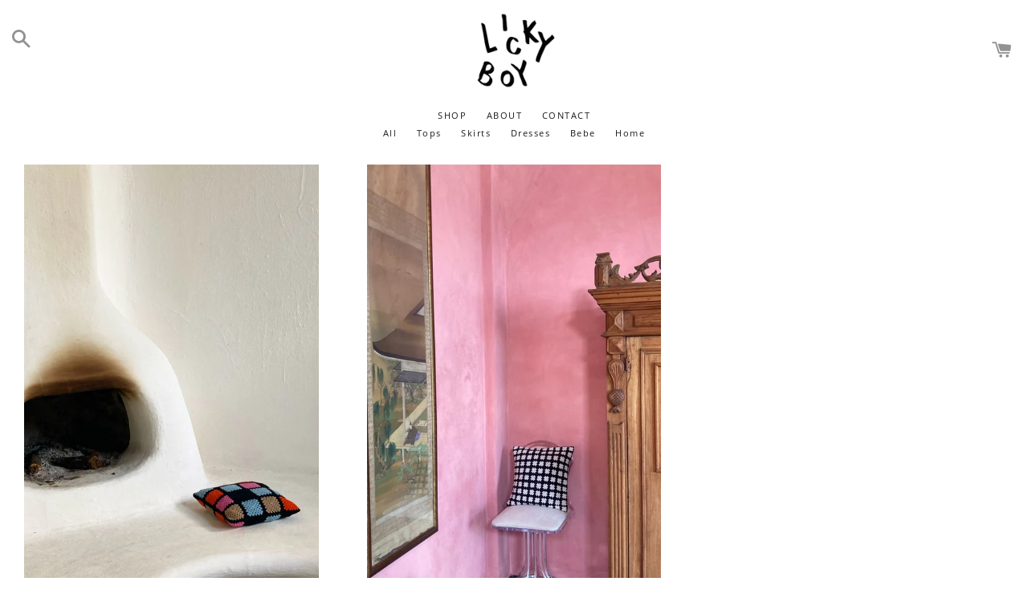

--- FILE ---
content_type: text/javascript
request_url: https://lickyboy.com/cdn/shop/t/3/assets/script.js?v=178132814849326185531645222943
body_size: -579
content:
function sizeInches() {
    document.getElementById("inches").style.display = "block";
	document.getElementById("cm").style.display = "none";
  }
  
function sizeCentimeters() {
    document.getElementById("cm").style.display = "block";
	document.getElementById("inches").style.display = "none";
  }